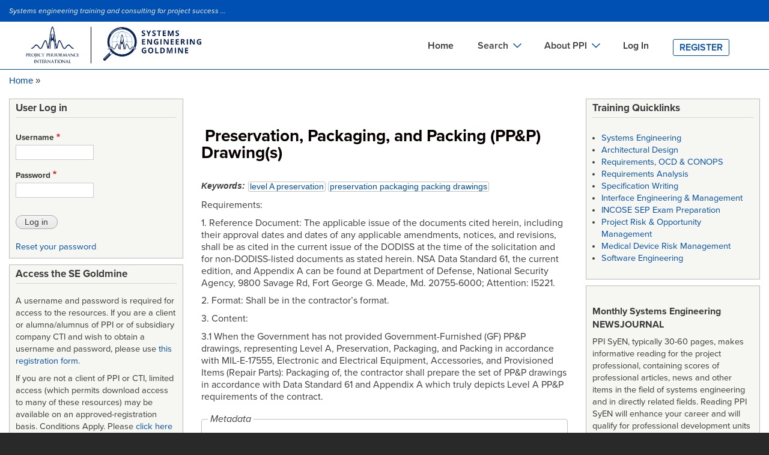

--- FILE ---
content_type: text/html; charset=UTF-8
request_url: https://segoldmine.ppi-int.com/node/68390
body_size: 14055
content:
<!DOCTYPE html>
<html lang="en" dir="ltr" prefix="content: http://purl.org/rss/1.0/modules/content/  dc: http://purl.org/dc/terms/  foaf: http://xmlns.com/foaf/0.1/  og: http://ogp.me/ns#  rdfs: http://www.w3.org/2000/01/rdf-schema#  schema: http://schema.org/  sioc: http://rdfs.org/sioc/ns#  sioct: http://rdfs.org/sioc/types#  skos: http://www.w3.org/2004/02/skos/core#  xsd: http://www.w3.org/2001/XMLSchema# ">
  <head>
    <meta charset="utf-8" />
<script async src="https://www.googletagmanager.com/gtag/js?id=G-84XXFYJBCS"></script>
<script>window.dataLayer = window.dataLayer || [];function gtag(){dataLayer.push(arguments)};gtag("js", new Date());gtag("set", "developer_id.dMDhkMT", true);gtag("config", "G-84XXFYJBCS", {"groups":"default","page_placeholder":"PLACEHOLDER_page_location","allow_ad_personalization_signals":false});</script>
<link rel="canonical" href="https://segoldmine.ppi-int.com/node/68390" />
<meta name="description" content="Requirements:
1. Reference Document: The applicable issue of the documents cited herein, including their approval dates and dates of any applicable amendments, notices, and revisions, shall be as cited in the current issue of the DODISS at the time of the solicitation and for non-DODISS-listed documents as stated herein. NSA Data Standard 61, the current edition, and Appendix A can be found at Department of Defense, National Security Agency, 9800 Savage Rd, Fort George G. Meade, Md. 20755-6000; Attention: I5221.
2. Format: Shall be in the contractor’s format." />
<meta name="Generator" content="Drupal 8 (https://www.drupal.org)" />
<meta name="MobileOptimized" content="width" />
<meta name="HandheldFriendly" content="true" />
<meta name="viewport" content="width=device-width, initial-scale=1.0" />
<link rel="revision" href="https://segoldmine.ppi-int.com/node/68390" />

    <title>Preservation, Packaging, and Packing (PP&amp;P) Drawing(s) | SE Goldmine</title>
    <link rel="stylesheet" media="all" href="/sites/default/files/css/css_Rdt67mMnVGcm0yBZfEY25-xflSkYJQds4EcbRF6UdSQ.css" />
<link rel="stylesheet" media="all" href="/sites/default/files/css/css_fVUKxEA-SqC0nJEeUZHqGJ_VoHmDPzNhb7zEIP15iGU.css" />
<link rel="stylesheet" media="print" href="/sites/default/files/css/css_Z5jMg7P_bjcW9iUzujI7oaechMyxQTUqZhHJ_aYSq04.css" />
<link rel="stylesheet" media="all" href="/sites/default/files/css/css_zLlVDZa_-eas6NvzN6QAfRV_9R0yc8Jks5S1k8YIcoU.css" />
<link rel="stylesheet" media="all" href="https://cdn.jsdelivr.net/npm/@fortawesome/fontawesome-free@5.15.4/css/fontawesome.min.css" />

    
<!--[if lte IE 8]>
<script src="/sites/default/files/js/js_VtafjXmRvoUgAzqzYTA3Wrjkx9wcWhjP0G4ZnnqRamA.js"></script>
<![endif]-->
<script src="/core/assets/vendor/modernizr/modernizr.min.js?v=3.3.1"></script>

    <!-- Google Tag Manager -->
    <script>(function(w,d,s,l,i){w[l]=w[l]||[];w[l].push({'gtm.start':
    new Date().getTime(),event:'gtm.js'});var f=d.getElementsByTagName(s)[0],
    j=d.createElement(s),dl=l!='dataLayer'?'&l='+l:'';j.async=true;j.src=
    'https://www.googletagmanager.com/gtm.js?id='+i+dl;f.parentNode.insertBefore(j,f);
    })(window,document,'script','dataLayer','GTM-TFZ6JKCC');</script>
    <!-- End Google Tag Manager -->
  </head>
  <body class="layout-two-sidebars node-68390 path-node page-node-type-document" >
        <a href="#main-content" class="visually-hidden focusable skip-link">
      Skip to main content
    </a>
    <!-- Google Tag Manager (noscript) -->
    <noscript><iframe src="https://www.googletagmanager.com/ns.html?id=GTM-TFZ6JKCC"
    height="0" width="0" style="display:none;visibility:hidden"></iframe></noscript>
    <!-- End Google Tag Manager (noscript) -->
    
      <div class="dialog-off-canvas-main-canvas" data-off-canvas-main-canvas>
    <div id="page-wrapper">
	<div id="page">
		<header id="header" class="desktopView header" role="banner" aria-label="Site header">
			<div class="section clearfix">
				<div
					class="logo">
										  <div class="clearfix region region-header">
    <div id="block-siteslogan" class="block block-block-content block-block-contentddc8db09-4ce8-45c2-ba65-179ed67e31fc">
  
      <h2>Site Slogan</h2>
    
      <div class="content">
      
            <div class="clearfix text-formatted field field--name-body field--type-text-with-summary field--label-hidden field__item"><p><em>Systems engineering training and consulting for project success ...</em></p>
</div>
      
    </div>
  </div>

  </div>

					  <div class="region region-primary-menu">
    <div id="block-ppibartik-branding" class="clearfix site-branding block block-system block-system-branding-block">
  
    
        <a href="/" title="Home" rel="home" class="site-branding__logo">
      <img src="/themes/custom/ppibartik/logo.png" alt="Home" />
    </a>
    </div>
<div id="block-mainnavigation" class="block block-superfish block-superfishmain">
  
    
      <div class="content">
      
<ul id="superfish-main" class="menu sf-menu sf-main sf-horizontal sf-style-none">
  
<li id="main-standardfront-page" class="sf-depth-1 sf-no-children"><a href="/" class="sf-depth-1">Home</a></li><li id="main-menu-link-contentf1736b73-9082-4091-9480-e776ff9ddff5" class="sf-depth-1 menuparent"><span class="sf-depth-1 menuparent nolink">Search</span><ul><li id="main-menu-link-contentdd0eb553-d1a0-46c5-b16c-37100d601241" class="sf-depth-2 sf-no-children"><a href="/view/type/document/table" title="Search the names and identifiers of downloadable, mainly systems engineering-related documents including standards. Also includes records for key systems engineering documents such as some standards and handbooks that cannot be provided for download." class="sf-depth-2">Documents Search</a></li><li id="main-menu-link-contentd1b85de0-84f8-4f1a-be98-c51a4e2c2f48" class="sf-depth-2 sf-no-children"><a href="/view/type/defined_term?o_title=contains" class="sf-depth-2" title="Search a library of thousands of defined terms in the field of systems engineering and in related fields.">Definitions Search</a></li><li id="main-menu-link-contentcdb0d102-f400-4efc-85fa-e8ad34afc330" class="sf-depth-2 sf-no-children"><a href="/view/type/standard" title="Search the names and identifiers of downloadable acquisition, project management and systems engineering standards. Also includes records for key systems engineering standards and methods that cannot be provided for download." class="sf-depth-2">Standards Search</a></li><li id="main-menu-link-contentebd9a807-69bd-419d-b200-2655051d1be8" class="sf-depth-2 sf-no-children"><a href="/set_sso" class="sf-depth-2" target="_blank" title="Search in a separate window the Systems Engineering Tools Database (SETDB) for software tools and cloud services supporting systems engineering. The SETDB is an extensive database developed and operated jointly by INCOSE and PPI.">Tools Search</a></li><li id="main-menu-link-content8c34e5fb-b428-49b3-97c2-1f829aa91e82" class="sf-depth-2 sf-no-children"><a href="/view/type/organisation" title="Search for publishing or authoring organizations in metadata associated with many GB of mainly downloadable systems engineering-related documents." class="sf-depth-2">Organizations Search</a></li></ul></li><li id="main-menu-link-contenta79a6381-3ad8-42bd-b1a1-3d71ec15e053" class="sf-depth-1 menuparent"><span class="sf-depth-1 menuparent nolink">About PPI</span><ul><li id="main-menu-link-content0fa95cc1-993d-4b10-9e4f-7418de59e38b" class="sf-depth-2 sf-no-children"><a href="https://www.ppi-int.com/about-ppi/" class="sf-depth-2 sf-external" target="_blank" rel="noopener">About PPI</a></li><li id="main-menu-link-contentf4f14baa-5562-46b4-8dae-3b2fef727732" class="sf-depth-2 sf-no-children"><a href="https://www.ppi-int.com/training/" class="sf-depth-2 sf-external" target="_blank" rel="noopener">On-site Training</a></li><li id="main-menu-link-content704b6b0c-160f-48ee-93c1-02a44b189c04" class="sf-depth-2 sf-no-children"><a href="https://www.ppi-int.com/contact-us/" class="sf-depth-2 sf-external" target="_blank" rel="noopener">Contact PPI</a></li><li id="main-menu-link-contentccc977df-e225-4dd0-8bfb-15abb38d1957" class="sf-depth-2 sf-no-children"><a href="https://www.ppi-int.com/" class="sf-depth-2 sf-external" target="_blank" rel="noopener">PPI HOME</a></li><li id="main-menu-link-content4fb7a5c1-3018-4580-93eb-9ba9a5a6d46b" class="sf-depth-2 sf-no-children"><a href="https://www.ppi-int.com/ppi-academy/" class="sf-depth-2 sf-external" target="_blank" rel="noopener">PPI Academy</a></li></ul></li><li id="main-menu-link-content411a8473-db59-46b6-998f-e0b3dbdca040" class="sf-depth-1 sf-no-children"><a href="/user/login" class="sf-depth-1" title="Registered users may login to access file attachments and the engineering glossaries">Log In</a></li><li id="main-menu-link-content5e2a898f-9ada-4098-8ee9-6738f65900c0" class="sf-depth-1 sf-no-children"><a href="/register" title="Register for access to the Project Performance International engineering goldmines" class="sf-depth-1">Register</a></li>
</ul>

    </div>
  </div>
<div id="block-mainnavigationmobile" class="block block-superfish block-superfishmain-navigation-mobile">
  
    
      <div class="content">
      
<ul id="superfish-main-navigation-mobile" class="menu sf-menu sf-main-navigation-mobile sf-horizontal sf-style-none">
  
<li id="main-navigation-mobile-menu-link-content0b48522a-0a94-4a97-aa32-c4626ed534ab" class="sf-depth-1 sf-no-children"><a href="/user/login" class="sf-depth-1">Log In</a></li><li id="main-navigation-mobile-menu-link-content22cde609-2dcd-4eff-821b-bd03e55e515c" class="sf-depth-1 sf-no-children"><a href="/register" class="sf-depth-1">Register</a></li>
</ul>

    </div>
  </div>
<div id="block-mainnavigationmobilebottom" class="block block-superfish block-superfishmain-navigation-mobile-bottom">
  
    
      <div class="content">
      
<ul id="superfish-main-navigation-mobile-bottom" class="menu sf-menu sf-main-navigation-mobile-bottom sf-horizontal sf-style-none">
  
<li id="main-navigation-mobile-bottom-menu-link-contentaa56d6c2-1e8e-4225-91cc-a1f9d345c775" class="sf-depth-1 sf-no-children"><a href="/" class="sf-depth-1">Home</a></li><li id="main-navigation-mobile-bottom-menu-link-contente7101619-a1ee-4b6a-9e43-3c3955993959" class="sf-depth-1 sf-no-children"><a href="/view/type/document/table" class="sf-depth-1">Documents Search</a></li><li id="main-navigation-mobile-bottom-menu-link-content66369342-7c57-4cfb-9c5e-76a5ea8fedd5" class="sf-depth-1 sf-no-children"><a href="/view/type/standard" class="sf-depth-1">Standards Search</a></li><li id="main-navigation-mobile-bottom-menu-link-content2d573518-607f-4015-a2ac-b00c265547f3" class="sf-depth-1 sf-no-children"><a href="/view/type/defined_term?o_title=contains" class="sf-depth-1">Definitions Search</a></li><li id="main-navigation-mobile-bottom-menu-link-content8328ab83-3d1e-4ced-aa08-5026110a7394" class="sf-depth-1 sf-no-children"><a href="https://www.systemsengineeringtools.com" class="sf-depth-1 sf-external" target="_blank" rel="noopener">Tools Search</a></li><li id="main-navigation-mobile-bottom-menu-link-content2a7f94e7-54d7-467b-9f9d-27bc89beef87" class="sf-depth-1 sf-no-children"><a href="/view/type/organisation" class="sf-depth-1">Organizations Search</a></li><li id="main-navigation-mobile-bottom-menu-link-contentec26cae2-ee2b-4711-bcf0-4f17d75b2197" class="sf-depth-1 sf-no-children"><a href="https://www.ppi-int.com/about-ppi/" class="sf-depth-1 sf-external" target="_blank" rel="noopener">About PPI</a></li><li id="main-navigation-mobile-bottom-menu-link-contentbbeea10f-febc-48df-9de5-be8ce8d0816d" class="sf-depth-1 sf-no-children"><a href="https://www.ppi-int.com/training/" class="sf-depth-1 sf-external" target="_blank" rel="noopener">On-site Training</a></li><li id="main-navigation-mobile-bottom-menu-link-content6c1e11e1-684d-4bbc-8db6-479cc7ebb4fe" class="sf-depth-1 sf-no-children"><a href="https://www.ppi-int.com/contact-us/" class="sf-depth-1 sf-external" target="_blank" rel="noopener">Contact PPI</a></li><li id="main-navigation-mobile-bottom-menu-link-content13f3113d-811f-4192-a0a3-f71da446c2eb" class="sf-depth-1 sf-no-children"><a href="https://www.ppi-int.com/" class="sf-depth-1 sf-external" target="_blank" rel="noopener">PPI HOME</a></li><li id="main-navigation-mobile-bottom-menu-link-content4f2a45c2-f1d6-4b8b-ac54-3a2a793c3088" class="sf-depth-1 sf-no-children"><a href="https://www.ppi-int.com/ppi-academy/" class="sf-depth-1 sf-external" target="_blank" rel="noopener">PPI Academy</a></li>
</ul>

    </div>
  </div>

  </div>


													</div>
			</div>
		</header>

		<header id="header" class=" mobileView header" role="banner" aria-label="Site header">
			<div class="section clearfix">
				<div>
					<div>
						<div class="system-product-sectin">
							<div class="layout-container">
								
																<span class="header-small-text">
									Systems engineering training and consulting for project success ...
								</span>
								<a href="user/login">Login</a>|<a href="/user/register">Register</a>
															</div>
							</div>
						</div>
						<div class="header-content">
							<div class="layout-container header-content-wrapper">
							<div class="header-logo">
							<img src="/themes/custom/ppibartik/logo.png" alt="Home" style="width:50%">
						</div>
								<div class="header-menu-wrap">
									<div>
										<span class="fa fa-bars" id="nav-toggle"></span>
									</div>
									<div class="header-menu mobile-header-menu">
										<div class="cross">
											<span class="nav-close">✕</span>
										</div>
										
																				  <div class="region region-primary-menu">
    <div id="block-ppibartik-branding" class="clearfix site-branding block block-system block-system-branding-block">
  
    
        <a href="/" title="Home" rel="home" class="site-branding__logo">
      <img src="/themes/custom/ppibartik/logo.png" alt="Home" />
    </a>
    </div>
<div id="block-mainnavigation" class="block block-superfish block-superfishmain">
  
    
      <div class="content">
      
<ul id="superfish-main" class="menu sf-menu sf-main sf-horizontal sf-style-none">
  
<li id="main-standardfront-page" class="sf-depth-1 sf-no-children"><a href="/" class="sf-depth-1">Home</a></li><li id="main-menu-link-contentf1736b73-9082-4091-9480-e776ff9ddff5" class="sf-depth-1 menuparent"><span class="sf-depth-1 menuparent nolink">Search</span><ul><li id="main-menu-link-contentdd0eb553-d1a0-46c5-b16c-37100d601241" class="sf-depth-2 sf-no-children"><a href="/view/type/document/table" title="Search the names and identifiers of downloadable, mainly systems engineering-related documents including standards. Also includes records for key systems engineering documents such as some standards and handbooks that cannot be provided for download." class="sf-depth-2">Documents Search</a></li><li id="main-menu-link-contentd1b85de0-84f8-4f1a-be98-c51a4e2c2f48" class="sf-depth-2 sf-no-children"><a href="/view/type/defined_term?o_title=contains" class="sf-depth-2" title="Search a library of thousands of defined terms in the field of systems engineering and in related fields.">Definitions Search</a></li><li id="main-menu-link-contentcdb0d102-f400-4efc-85fa-e8ad34afc330" class="sf-depth-2 sf-no-children"><a href="/view/type/standard" title="Search the names and identifiers of downloadable acquisition, project management and systems engineering standards. Also includes records for key systems engineering standards and methods that cannot be provided for download." class="sf-depth-2">Standards Search</a></li><li id="main-menu-link-contentebd9a807-69bd-419d-b200-2655051d1be8" class="sf-depth-2 sf-no-children"><a href="/set_sso" class="sf-depth-2" target="_blank" title="Search in a separate window the Systems Engineering Tools Database (SETDB) for software tools and cloud services supporting systems engineering. The SETDB is an extensive database developed and operated jointly by INCOSE and PPI.">Tools Search</a></li><li id="main-menu-link-content8c34e5fb-b428-49b3-97c2-1f829aa91e82" class="sf-depth-2 sf-no-children"><a href="/view/type/organisation" title="Search for publishing or authoring organizations in metadata associated with many GB of mainly downloadable systems engineering-related documents." class="sf-depth-2">Organizations Search</a></li></ul></li><li id="main-menu-link-contenta79a6381-3ad8-42bd-b1a1-3d71ec15e053" class="sf-depth-1 menuparent"><span class="sf-depth-1 menuparent nolink">About PPI</span><ul><li id="main-menu-link-content0fa95cc1-993d-4b10-9e4f-7418de59e38b" class="sf-depth-2 sf-no-children"><a href="https://www.ppi-int.com/about-ppi/" class="sf-depth-2 sf-external" target="_blank" rel="noopener">About PPI</a></li><li id="main-menu-link-contentf4f14baa-5562-46b4-8dae-3b2fef727732" class="sf-depth-2 sf-no-children"><a href="https://www.ppi-int.com/training/" class="sf-depth-2 sf-external" target="_blank" rel="noopener">On-site Training</a></li><li id="main-menu-link-content704b6b0c-160f-48ee-93c1-02a44b189c04" class="sf-depth-2 sf-no-children"><a href="https://www.ppi-int.com/contact-us/" class="sf-depth-2 sf-external" target="_blank" rel="noopener">Contact PPI</a></li><li id="main-menu-link-contentccc977df-e225-4dd0-8bfb-15abb38d1957" class="sf-depth-2 sf-no-children"><a href="https://www.ppi-int.com/" class="sf-depth-2 sf-external" target="_blank" rel="noopener">PPI HOME</a></li><li id="main-menu-link-content4fb7a5c1-3018-4580-93eb-9ba9a5a6d46b" class="sf-depth-2 sf-no-children"><a href="https://www.ppi-int.com/ppi-academy/" class="sf-depth-2 sf-external" target="_blank" rel="noopener">PPI Academy</a></li></ul></li><li id="main-menu-link-content411a8473-db59-46b6-998f-e0b3dbdca040" class="sf-depth-1 sf-no-children"><a href="/user/login" class="sf-depth-1" title="Registered users may login to access file attachments and the engineering glossaries">Log In</a></li><li id="main-menu-link-content5e2a898f-9ada-4098-8ee9-6738f65900c0" class="sf-depth-1 sf-no-children"><a href="/register" title="Register for access to the Project Performance International engineering goldmines" class="sf-depth-1">Register</a></li>
</ul>

    </div>
  </div>
<div id="block-mainnavigationmobile" class="block block-superfish block-superfishmain-navigation-mobile">
  
    
      <div class="content">
      
<ul id="superfish-main-navigation-mobile" class="menu sf-menu sf-main-navigation-mobile sf-horizontal sf-style-none">
  
<li id="main-navigation-mobile-menu-link-content0b48522a-0a94-4a97-aa32-c4626ed534ab" class="sf-depth-1 sf-no-children"><a href="/user/login" class="sf-depth-1">Log In</a></li><li id="main-navigation-mobile-menu-link-content22cde609-2dcd-4eff-821b-bd03e55e515c" class="sf-depth-1 sf-no-children"><a href="/register" class="sf-depth-1">Register</a></li>
</ul>

    </div>
  </div>
<div id="block-mainnavigationmobilebottom" class="block block-superfish block-superfishmain-navigation-mobile-bottom">
  
    
      <div class="content">
      
<ul id="superfish-main-navigation-mobile-bottom" class="menu sf-menu sf-main-navigation-mobile-bottom sf-horizontal sf-style-none">
  
<li id="main-navigation-mobile-bottom-menu-link-contentaa56d6c2-1e8e-4225-91cc-a1f9d345c775" class="sf-depth-1 sf-no-children"><a href="/" class="sf-depth-1">Home</a></li><li id="main-navigation-mobile-bottom-menu-link-contente7101619-a1ee-4b6a-9e43-3c3955993959" class="sf-depth-1 sf-no-children"><a href="/view/type/document/table" class="sf-depth-1">Documents Search</a></li><li id="main-navigation-mobile-bottom-menu-link-content66369342-7c57-4cfb-9c5e-76a5ea8fedd5" class="sf-depth-1 sf-no-children"><a href="/view/type/standard" class="sf-depth-1">Standards Search</a></li><li id="main-navigation-mobile-bottom-menu-link-content2d573518-607f-4015-a2ac-b00c265547f3" class="sf-depth-1 sf-no-children"><a href="/view/type/defined_term?o_title=contains" class="sf-depth-1">Definitions Search</a></li><li id="main-navigation-mobile-bottom-menu-link-content8328ab83-3d1e-4ced-aa08-5026110a7394" class="sf-depth-1 sf-no-children"><a href="https://www.systemsengineeringtools.com" class="sf-depth-1 sf-external" target="_blank" rel="noopener">Tools Search</a></li><li id="main-navigation-mobile-bottom-menu-link-content2a7f94e7-54d7-467b-9f9d-27bc89beef87" class="sf-depth-1 sf-no-children"><a href="/view/type/organisation" class="sf-depth-1">Organizations Search</a></li><li id="main-navigation-mobile-bottom-menu-link-contentec26cae2-ee2b-4711-bcf0-4f17d75b2197" class="sf-depth-1 sf-no-children"><a href="https://www.ppi-int.com/about-ppi/" class="sf-depth-1 sf-external" target="_blank" rel="noopener">About PPI</a></li><li id="main-navigation-mobile-bottom-menu-link-contentbbeea10f-febc-48df-9de5-be8ce8d0816d" class="sf-depth-1 sf-no-children"><a href="https://www.ppi-int.com/training/" class="sf-depth-1 sf-external" target="_blank" rel="noopener">On-site Training</a></li><li id="main-navigation-mobile-bottom-menu-link-content6c1e11e1-684d-4bbc-8db6-479cc7ebb4fe" class="sf-depth-1 sf-no-children"><a href="https://www.ppi-int.com/contact-us/" class="sf-depth-1 sf-external" target="_blank" rel="noopener">Contact PPI</a></li><li id="main-navigation-mobile-bottom-menu-link-content13f3113d-811f-4192-a0a3-f71da446c2eb" class="sf-depth-1 sf-no-children"><a href="https://www.ppi-int.com/" class="sf-depth-1 sf-external" target="_blank" rel="noopener">PPI HOME</a></li><li id="main-navigation-mobile-bottom-menu-link-content4f2a45c2-f1d6-4b8b-ac54-3a2a793c3088" class="sf-depth-1 sf-no-children"><a href="https://www.ppi-int.com/ppi-academy/" class="sf-depth-1 sf-external" target="_blank" rel="noopener">PPI Academy</a></li>
</ul>

    </div>
  </div>

  </div>

									</div>
								</div>
							</div>
						</div>

						
																</div>
				</div>
			</header>


							<div class="highlighted">
					<aside class="layout-container section clearfix" role="complementary">
						  <div class="region region-highlighted">
    <div data-drupal-messages-fallback class="hidden"></div>

  </div>

					</aside>
				</div>
									<div id="main-wrapper" class="layout-main-wrapper layout-container clearfix">
				<div id="main" class="layout-main clearfix">
					  <div class="region region-breadcrumb">
    <div id="block-ppibartik-breadcrumbs" class="block block-system block-system-breadcrumb-block">
  
    
      <div class="content">
        <nav class="breadcrumb" role="navigation" aria-labelledby="system-breadcrumb">
    <h2 id="system-breadcrumb" class="visually-hidden">Breadcrumb</h2>
    <ol>
          <li>
                  <a href="/">Home</a>
              </li>
          <li>
                  <a href="/node">Node</a>
              </li>
        </ol>
  </nav>

    </div>
  </div>

  </div>

					<main id="content" class="column main-content" role="main">
						<section class="section">
							<a id="main-content" tabindex="-1"></a>
							  <div class="region region-content">
    <div class="views-element-container block block-views block-views-blockflag-banner-scan-block-1" id="block-views-block-flag-banner-scan-block-1">
  
    
      <div class="content">
      <div><div class="view view-flag-banner-scan view-id-flag_banner_scan view-display-id-block_1 js-view-dom-id-413891d9dc0036e28f6e36d52f417260440f695266d00cedf733c8829ceafa24">
  
    
	        
        </div>
</div>

    </div>
  </div>
<div class="views-element-container block block-views block-views-blockflag-banner-ocr-block-1" id="block-views-block-flag-banner-ocr-block-1">
  
    
      <div class="content">
      <div><div class="view view-flag-banner-ocr view-id-flag_banner_ocr view-display-id-block_1 js-view-dom-id-36d7acd42b0110c8ab584e97fe2698ee2a7c3609f71b06aecd800b52f9e4d02f">
  
    
	        
        </div>
</div>

    </div>
  </div>
<div id="block-ppibartik-page-title" class="block block-core block-page-title-block">
  
    
      <div class="content">
      

  <h1 class="title page-title"><span class="field field--name-title field--type-string field--label-hidden">Preservation, Packaging, and Packing (PP&amp;P) Drawing(s)</span>
</h1>


    </div>
  </div>
<div id="block-ppibartik-content" class="block block-system block-system-main-block">
  
    
      <div class="content">
      

<article data-history-node-id="68390" role="article" about="/node/68390" class="node node--type-document node--view-mode-full clearfix">
    <header>
        
                
            </header>
    <div class="node__content clearfix">
        
  <span class="field field--name-field-term-keywords field--type-entity-reference field--label-inline">
    <span class="field__label">Keywords</span>
          <span class="field__items">
              <span class="field__item"><a href="/taxonomy/term/2827" hreflang="en">level A preservation</a></span>
          <span class="field__item"><a href="/taxonomy/term/2826" hreflang="en">preservation packaging packing drawings</a></span>
              </span>
      </span>

            <div class="clearfix text-formatted field field--name-body field--type-text-with-summary field--label-hidden field__item"><p>Requirements:</p>
<p>1. Reference Document: The applicable issue of the documents cited herein, including their approval dates and dates of any applicable amendments, notices, and revisions, shall be as cited in the current issue of the DODISS at the time of the solicitation and for non-DODISS-listed documents as stated herein. NSA Data Standard 61, the current edition, and Appendix A can be found at Department of Defense, National Security Agency, 9800 Savage Rd, Fort George G. Meade, Md. 20755-6000; Attention: I5221.</p>
<p>2. Format: Shall be in the contractor’s format.</p>
<p>3. Content:</p>
<p>3.1 When the Government has not provided Government-Furnished (GF) PP&amp;P<br />
drawings, representing Level A, Preservation, Packaging, and Packing in accordance with MIL-E-17555, Electronic and Electrical Equipment, Accessories, and Provisioned Items (Repair Parts): Packaging of, the contractor shall prepare the set of PP&amp;P drawings in accordance with Data Standard 61 and Appendix A which truly depicts Level A PP&amp;P requirements of the contract.</p>
</div>
      <fieldset class="js-form-item form-item js-form-wrapper form-wrapper">
      <legend>
    <span class="fieldset-legend">Metadata</span>
  </legend>
  <div class="fieldset-wrapper">
            
  <div class="field field--name-field-document-number field--type-string-long field--label-inline clearfix">
    <div class="field__label">Document identifier</div>
              <div class="field__item">DI-DRPR-81718</div>
          </div>

  <div class="field field--name-field-computed-date-published field--type-computed-string field--label-inline clearfix">
    <div class="field__label">Date published</div>
              <div class="field__item">2006-11-29</div>
          </div>

  <div class="field field--name-field-attachment-language field--type-list-string field--label-inline clearfix">
    <div class="field__label">Language</div>
              <div class="field__item">English</div>
          </div>

  <div class="field field--name-field-document-type field--type-list-string field--label-inline clearfix">
    <div class="field__label">Document type</div>
              <div class="field__item">Data Item Description (DID)</div>
          </div>

  <div class="field field--name-field-pages field--type-integer field--label-inline clearfix">
    <div class="field__label">Pages</div>
              <div class="field__item">2</div>
          </div>

          </div>
</fieldset>
<details class="js-form-wrapper form-wrapper" open="open">    <summary role="button" aria-expanded="true" aria-pressed="true">Defines standard</summary><div class="details-wrapper">
    <div class="views-element-container"></div>
</div>
</details>
<details class="js-form-wrapper form-wrapper" open="open">    <summary role="button" aria-expanded="true" aria-pressed="true">Replaced/Superseded by document(s)</summary><div class="details-wrapper">
    <div class="views-element-container"></div>
</div>
</details>
<details class="js-form-wrapper form-wrapper" open="open">    <summary role="button" aria-expanded="true" aria-pressed="true">Cancelled by</summary><div class="details-wrapper">
    <div class="views-element-container"></div>
</div>
</details>
<details class="js-form-wrapper form-wrapper" open="open">    <summary role="button" aria-expanded="true" aria-pressed="true">Amended by</summary><div class="details-wrapper">
    <div class="views-element-container"></div>
</div>
</details>
<div class="views-element-container"><div class="view view-eva view-files-in-document view-id-files_in_document view-display-id-entity_view_1 js-view-dom-id-03b663fb792dd08bdccdce689aa763dc807af1ad87444ca385881a130768d3b5">
  
    

  
  

  <table class="views-table views-view-table cols-6">
        <thead>
      <tr>
                                                  <th id="view-filename-table-column" class="views-field views-field-filename" scope="col">File</th>
                                                  <th id="view-filemime-table-column" class="views-field views-field-filemime" scope="col">MIME type</th>
                                                  <th class="views-field views-field-filemime-1" scope="col"></th>
                                                  <th id="view-filesize-table-column" class="views-field views-field-filesize" scope="col">Size (KB)</th>
                                                  <th id="view-langcode-table-column" class="views-field views-field-langcode" scope="col">Language</th>
                                                  <th id="view-uri-table-column" class="views-field views-field-uri" scope="col">Download</th>
              </tr>
    </thead>
    <tbody>
          <tr>
                                                                                        <td headers="view-filename-table-column" class="views-field views-field-filename"><a href="https://segoldmine.ppi-int.com/system/files/document/68390/DID-%20Preservation%2C%20Packaging%2C%20and%20Packing%20%28PP%26amp%3BP%29%20Drawing%28s%29.PDF" target="_blank" rel="noopener">DID- Preservation, Packaging, and Packing (PP&amp;amp;P) Drawing(s).PDF</a>          </td>
                                                                                        <td headers="view-filemime-table-column" class="views-field views-field-filemime">application/pdf          </td>
                                                                                        <td class="views-field views-field-filemime-1"><span class="icon-fa-mime-application-pdf">&nbsp;</span>          </td>
                                                                                        <td headers="view-filesize-table-column" class="views-field views-field-filesize">225.21 KB          </td>
                                                                                        <td headers="view-langcode-table-column" class="views-field views-field-langcode">English          </td>
                                                                                        <td headers="view-uri-table-column" class="views-field views-field-uri"><a href="https://segoldmine.ppi-int.com/system/files/document/68390/DID-%20Preservation%2C%20Packaging%2C%20and%20Packing%20%28PP%26amp%3BP%29%20Drawing%28s%29.PDF" target="_blank" rel="noopener"><span class="download-text">DOWNLOAD!</span></a>          </td>
              </tr>
      </tbody>
</table>

  
  

  
  

  
  </div>
</div>
<fieldset class="js-form-item form-item js-form-wrapper form-wrapper">
      <legend>
    <span class="fieldset-legend">File attachments</span>
  </legend>
  <div class="fieldset-wrapper">
            <div class="views-element-container"></div>

          </div>
</fieldset>
<details class="js-form-wrapper form-wrapper">    <summary role="button" aria-expanded="false" aria-pressed="false">Provides definitions</summary><div class="details-wrapper">
    <div class="views-element-container"></div>
</div>
</details>
<details class="clearfix js-form-wrapper form-wrapper" open="open">    <summary role="button" aria-expanded="true" aria-pressed="true">Cover images</summary><div class="details-wrapper">
    
      <div class="field field--name-field-img-cover field--type-image field--label-hidden field__items">
              <div class="field__item">
<a href="https://segoldmine.ppi-int.com/sites/default/files/cover_image/68390/preservation%20packaging%20packing.PNG" aria-controls="colorbox" aria-label="{&quot;alt&quot;:&quot;&quot;}" role="button"  title="Preservation, Packaging, and Packing (PP&amp;P) Drawing(s)" data-colorbox-gallery="gallery-document-68390-MA9lf1-OURg" class="colorbox" data-cbox-img-attrs="{&quot;alt&quot;:&quot;&quot;}"><img src="/sites/default/files/styles/large/public/cover_image/68390/preservation%20packaging%20packing.PNG?itok=34reqSk3" width="381" height="480" typeof="foaf:Image" class="image-style-large" />

</a>
</div>
          </div>
  </div>
</details>
<details class="js-form-wrapper form-wrapper" open="open">    <summary role="button" aria-expanded="true" aria-pressed="true">Introduction</summary><div class="details-wrapper">
    
            <div class="clearfix text-formatted field field--name-field-introduction field--type-text-long field--label-hidden field__item"><p>Use/Relationship:</p>
<p>To document in descriptive detail Level ‘A’ preservation, packaging, and packing employed by the contractor in providing protection in the handling, storage, and shipment of Government equipment.</p>
<p>This Data Item Description (DID) contains the format, content, and intended use information for the data product resulting from the work task described by MIL-E-17555(2), Electronic and Electrical Equipment, Accessories, and Provisioned Items (Repair Parts), entire content, and NSA Data Standard 61, and Appendix A.</p>
</div>
      </div>
</details>
<details class="js-form-wrapper form-wrapper" open="open">    <summary role="button" aria-expanded="true" aria-pressed="true">Organisation(s)</summary><div class="details-wrapper">
    
      <div class="field field--name-field-organisation-ref field--type-entity-reference field--label-hidden field__items">
              <div class="field__item"><a href="/node/44229" hreflang="en">U.S. Department of Defense (DoD)</a></div>
          </div>
  </div>
</details>
<details class="js-form-wrapper form-wrapper">    <summary role="button" aria-expanded="false" aria-pressed="false">Related documents (backlinks)</summary><div class="details-wrapper">
    <div class="views-element-container"></div>
</div>
</details>
<details class="js-form-wrapper form-wrapper" open="open">    <summary role="button" aria-expanded="true" aria-pressed="true">Visit also</summary><div class="details-wrapper">
    <div class="views-element-container"></div>
</div>
</details>
<details class="ppi-staff js-form-wrapper form-wrapper">    <summary role="button" aria-expanded="false" aria-pressed="false">Flags</summary><div class="details-wrapper">
    </div>
</details>

    </div>
</article>

    </div>
  </div>

  </div>

						</section>
					</main>
											<div id="sidebar-first" class="column sidebar">
							<aside class="section" role="complementary">
								  <div class="region region-sidebar-first">
    <div id="block-userlogin" role="form" class="block block-user block-user-login-block">
  
      <h2>User Log in</h2>
    
      <div class="content">
      <form class="user-login-form" data-drupal-selector="user-login-form" action="/node/68390?destination=/node/68390" method="post" id="user-login-form" accept-charset="UTF-8">
  <div class="js-form-item form-item js-form-type-textfield form-type-textfield js-form-item-name form-item-name">
      <label for="edit-name" class="js-form-required form-required">Username</label>
        <input autocorrect="none" autocapitalize="none" spellcheck="false" data-drupal-selector="edit-name" type="text" id="edit-name" name="name" value="" size="15" maxlength="60" class="form-text required" required="required" aria-required="true" />

        </div>
<div class="js-form-item form-item js-form-type-password form-type-password js-form-item-pass form-item-pass">
      <label for="edit-pass" class="js-form-required form-required">Password</label>
        <input data-drupal-selector="edit-pass" type="password" id="edit-pass" name="pass" size="15" maxlength="128" class="form-text required" required="required" aria-required="true" />

        </div>
<input autocomplete="off" data-drupal-selector="form-0tbvmyjt4w9cgrfmkzt6aqhp-qxpxppqfhc-yt389fu" type="hidden" name="form_build_id" value="form-0tbVMyJt4W9CgRFMkZT6AQhP-QxPxPPQfhC_yT389FU" />
<input data-drupal-selector="edit-user-login-form" type="hidden" name="form_id" value="user_login_form" />
<div data-drupal-selector="edit-actions" class="form-actions js-form-wrapper form-wrapper" id="edit-actions"><input data-drupal-selector="edit-submit" type="submit" id="edit-submit" name="op" value="Log in" class="button js-form-submit form-submit" />
</div>

</form>
<div class="item-list"><ul><li><a href="/user/password" title="Send password reset instructions via email." class="request-password-link">Reset your password</a></li></ul></div>
    </div>
  </div>
<div id="block-ppibartik-block-1" class="block block-block-content block-block-contentf57a33f9-4a0c-4061-89c0-2673e977662c">
  
      <h2>Access the SE Goldmine</h2>
    
      <div class="content">
      
            <div class="clearfix text-formatted field field--name-body field--type-text-with-summary field--label-hidden field__item"><p>A username and password is required for access to the resources. If you are a client or alumna/alumnus of PPI or of subsidiary company CTI and wish to obtain a username and password, please use <a href="https://www.ppi-int.com/se-goldmine/" target="_blank" rel="nofollow">this registration form</a>.</p>
<p>If you are not a client of PPI or CTI, limited access (which permits download access to many of these resources) may be available on an approved-registration basis. Conditions Apply. Please <a href="https://www.ppi-int.com/se-goldmine/" target="_blank" rel="nofollow">click here</a> to complete a <a href="https://www.ppi-int.com/se-goldmine/" target="_blank" rel="nofollow">registration request form</a>.</p>
<p>Most access requests are approved. Log in details will be provided by email. We apologise for being unable to respond to access requests that are declined.</p>
</div>
      
    </div>
  </div>

<nav role="navigation" aria-labelledby="block-ppibartik-searchbycontenttype-menu" id="block-ppibartik-searchbycontenttype" class="block block-menu navigation menu--search-by-content-type">
      <div id="collapsiblock-wrapper-ppibartik_searchbycontenttype" class="collapsiblock" data-collapsiblock-action="2">
  <h2 id="block-ppibartik-searchbycontenttype-menu">Additional browse and search</h2>
  </div>

        <div class="content">
            <div class="menu-toggle-target menu-toggle-target-show" id="show-block-ppibartik-searchbycontenttype"></div>
      <div class="menu-toggle-target" id="hide-block-ppibartik-searchbycontenttype"></div>
      <a class="menu-toggle" href="#show-block-ppibartik-searchbycontenttype">Show &mdash; Additional browse and search</a>
      <a class="menu-toggle menu-toggle--hide" href="#hide-block-ppibartik-searchbycontenttype">Hide &mdash; Additional browse and search</a>
      
              <ul class="clearfix menu">
                    <li class="menu-item">
        <a href="/view/type/book" title="Search for folders of documents, standards, and general content" data-drupal-link-system-path="view/type/book">Folders browse and search</a>
              </li>
                <li class="menu-item">
        <a href="/view/type/journal" data-drupal-link-system-path="view/type/journal">Journals browse and search</a>
              </li>
                <li class="menu-item">
        <a href="/view/type/person" data-drupal-link-system-path="view/type/person">People browse and search</a>
              </li>
                <li class="menu-item">
        <a href="/view/type/publisher" data-drupal-link-system-path="view/type/publisher">Publisher browse and search</a>
              </li>
        </ul>
  


    </div>
  </nav>
<div id="block-ppibartik-book-1" class="block block-book block-book-navigation">
  <div id="collapsiblock-wrapper-ppibartik_book_1" class="collapsiblock" data-collapsiblock-action="2">
      <h2>Goldmine menu</h2>
    </div>
      <div class="content">
        <nav id="book-block-menu-44287" class="book-block-menu" role="navigation" aria-label="Book outline for Acquisition">
    
              <ul class="menu">
                    <li class="menu-item menu-item--collapsed">
        <a href="/node/44287">Acquisition</a>
              </li>
        </ul>
  


  </nav>
  <nav id="book-block-menu-44148" class="book-block-menu" role="navigation" aria-label="Book outline for Bibliographies and Reviews">
    
              <ul class="menu">
                    <li class="menu-item menu-item--collapsed">
        <a href="/node/44148">Bibliographies and Reviews</a>
              </li>
        </ul>
  


  </nav>
  <nav id="book-block-menu-44153" class="book-block-menu" role="navigation" aria-label="Book outline for Capability Maturity Models (CMMs)">
    
              <ul class="menu">
                    <li class="menu-item menu-item--collapsed">
        <a href="/node/44153">Capability Maturity Models (CMMs)</a>
              </li>
        </ul>
  


  </nav>
  <nav id="book-block-menu-44152" class="book-block-menu" role="navigation" aria-label="Book outline for Cartoons">
    
              <ul class="menu">
                    <li class="menu-item menu-item--collapsed">
        <a href="/node/44152">Cartoons</a>
              </li>
        </ul>
  


  </nav>
  <nav id="book-block-menu-44156" class="book-block-menu" role="navigation" aria-label="Book outline for Example SE Documents">
    
              <ul class="menu">
                    <li class="menu-item menu-item--collapsed">
        <a href="/node/44156">Example SE Documents</a>
              </li>
        </ul>
  


  </nav>
  <nav id="book-block-menu-44163" class="book-block-menu" role="navigation" aria-label="Book outline for Forms">
    
              <ul class="menu">
                    <li class="menu-item menu-item--collapsed">
        <a href="/node/44163">Forms</a>
              </li>
        </ul>
  


  </nav>
  <nav id="book-block-menu-44151" class="book-block-menu" role="navigation" aria-label="Book outline for Guides, Handbooks, Reports &amp; Papers">
    
              <ul class="menu">
                    <li class="menu-item menu-item--collapsed">
        <a href="/node/44151">Guides, Handbooks, Reports &amp; Papers</a>
              </li>
        </ul>
  


  </nav>
  <nav id="book-block-menu-44165" class="book-block-menu" role="navigation" aria-label="Book outline for INCOSE">
    
              <ul class="menu">
                    <li class="menu-item menu-item--collapsed">
        <a href="/node/44165">INCOSE</a>
              </li>
        </ul>
  


  </nav>
  <nav id="book-block-menu-44155" class="book-block-menu" role="navigation" aria-label="Book outline for Mailing Lists">
    
              <ul class="menu">
                    <li class="menu-item menu-item--collapsed">
        <a href="/node/44155">Mailing Lists</a>
              </li>
        </ul>
  


  </nav>
  <nav id="book-block-menu-44276" class="book-block-menu" role="navigation" aria-label="Book outline for Professional Societies">
    
              <ul class="menu">
                    <li class="menu-item menu-item--collapsed">
        <a href="/node/44276">Professional Societies</a>
              </li>
        </ul>
  


  </nav>
  <nav id="book-block-menu-44176" class="book-block-menu" role="navigation" aria-label="Book outline for Project Outcomes Data">
    
              <ul class="menu">
                    <li class="menu-item menu-item--collapsed">
        <a href="/node/44176">Project Outcomes Data</a>
              </li>
        </ul>
  


  </nav>
  <nav id="book-block-menu-44171" class="book-block-menu" role="navigation" aria-label="Book outline for Project Performance International (PPI)">
    
              <ul class="menu">
                    <li class="menu-item menu-item--collapsed">
        <a href="/node/44171">Project Performance International (PPI)</a>
              </li>
        </ul>
  


  </nav>
  <nav id="book-block-menu-44154" class="book-block-menu" role="navigation" aria-label="Book outline for SE Definitions documents">
    
              <ul class="menu">
                    <li class="menu-item menu-item--collapsed">
        <a href="/node/44154">SE Definitions documents</a>
              </li>
        </ul>
  


  </nav>
  <nav id="book-block-menu-44209" class="book-block-menu" role="navigation" aria-label="Book outline for SE Software Tools">
    
              <ul class="menu">
                    <li class="menu-item menu-item--collapsed">
        <a href="/node/44209">SE Software Tools</a>
              </li>
        </ul>
  


  </nav>
  <nav id="book-block-menu-44230" class="book-block-menu" role="navigation" aria-label="Book outline for SE Standards">
    
              <ul class="menu">
                    <li class="menu-item menu-item--collapsed">
        <a href="/node/44230">SE Standards</a>
              </li>
        </ul>
  


  </nav>
  <nav id="book-block-menu-44164" class="book-block-menu" role="navigation" aria-label="Book outline for SWE Guides, Handbooks, Reports &amp; Papers">
    
              <ul class="menu">
                    <li class="menu-item menu-item--collapsed">
        <a href="/node/44164">SWE Guides, Handbooks, Reports &amp; Papers</a>
              </li>
        </ul>
  


  </nav>
  <nav id="book-block-menu-44288" class="book-block-menu" role="navigation" aria-label="Book outline for Software Engineering">
    
              <ul class="menu">
                    <li class="menu-item menu-item--collapsed">
        <a href="/node/44288">Software Engineering</a>
              </li>
        </ul>
  


  </nav>
  <nav id="book-block-menu-44228" class="book-block-menu" role="navigation" aria-label="Book outline for Software Engineering Standards">
    
              <ul class="menu">
                    <li class="menu-item menu-item--collapsed">
        <a href="/node/44228">Software Engineering Standards</a>
              </li>
        </ul>
  


  </nav>
  <nav id="book-block-menu-44339" class="book-block-menu" role="navigation" aria-label="Book outline for Software Engineering Tools">
    
              <ul class="menu">
                    <li class="menu-item">
        <a href="/node/44339">Software Engineering Tools</a>
              </li>
        </ul>
  


  </nav>
  <nav id="book-block-menu-44277" class="book-block-menu" role="navigation" aria-label="Book outline for Specialty Engineering">
    
              <ul class="menu">
                    <li class="menu-item menu-item--collapsed">
        <a href="/node/44277">Specialty Engineering</a>
              </li>
        </ul>
  


  </nav>
  <nav id="book-block-menu-44174" class="book-block-menu" role="navigation" aria-label="Book outline for Systems Engineering">
    
              <ul class="menu">
                    <li class="menu-item menu-item--collapsed">
        <a href="/node/44174">Systems Engineering</a>
              </li>
        </ul>
  


  </nav>
  <nav id="book-block-menu-44238" class="book-block-menu" role="navigation" aria-label="Book outline for Website Lists">
    
              <ul class="menu">
                    <li class="menu-item menu-item--collapsed">
        <a href="/node/44238">Website Lists</a>
              </li>
        </ul>
  


  </nav>

    </div>
  </div>

<nav role="navigation" aria-labelledby="block-ppibartik-standardsquicksearch-menu" id="block-ppibartik-standardsquicksearch" class="block block-menu navigation menu--standards-quick-search">
      <div id="collapsiblock-wrapper-ppibartik_standardsquicksearch" class="collapsiblock" data-collapsiblock-action="3">
  <h2 id="block-ppibartik-standardsquicksearch-menu">Standards quick search</h2>
  </div>

        <div class="content">
            <div class="menu-toggle-target menu-toggle-target-show" id="show-block-ppibartik-standardsquicksearch"></div>
      <div class="menu-toggle-target" id="hide-block-ppibartik-standardsquicksearch"></div>
      <a class="menu-toggle" href="#show-block-ppibartik-standardsquicksearch">Show &mdash; Standards quick search</a>
      <a class="menu-toggle menu-toggle--hide" href="#hide-block-ppibartik-standardsquicksearch">Hide &mdash; Standards quick search</a>
      
              <ul class="clearfix menu">
                    <li class="menu-item">
        <a href="/taxonomy/term/16" data-drupal-link-system-path="taxonomy/term/16">ADF</a>
              </li>
                <li class="menu-item">
        <a href="/taxonomy/term/35" data-drupal-link-system-path="taxonomy/term/35">AFR</a>
              </li>
                <li class="menu-item">
        <a href="/taxonomy/term/17" data-drupal-link-system-path="taxonomy/term/17">AIAA</a>
              </li>
                <li class="menu-item">
        <a href="/taxonomy/term/19" data-drupal-link-system-path="taxonomy/term/19">ANSI</a>
              </li>
                <li class="menu-item">
        <a href="/taxonomy/term/26" data-drupal-link-system-path="taxonomy/term/26">ARMY</a>
              </li>
                <li class="menu-item">
        <a href="/taxonomy/term/43" data-drupal-link-system-path="taxonomy/term/43">AS</a>
              </li>
                <li class="menu-item">
        <a href="/taxonomy/term/44" data-drupal-link-system-path="taxonomy/term/44">BSI</a>
              </li>
                <li class="menu-item">
        <a href="/taxonomy/term/38" data-drupal-link-system-path="taxonomy/term/38">CMU/SEI</a>
              </li>
                <li class="menu-item">
        <a href="/taxonomy/term/18" data-drupal-link-system-path="taxonomy/term/18">DIDs</a>
              </li>
                <li class="menu-item menu-item--expanded">
        <a href="/taxonomy/term/20" data-drupal-link-system-path="taxonomy/term/20">DoD</a>
                                <ul class="menu">
                    <li class="menu-item">
        <a href="/taxonomy/term/39" data-drupal-link-system-path="taxonomy/term/39">DOD-HDBK</a>
              </li>
        </ul>
  
              </li>
                <li class="menu-item">
        <a href="/taxonomy/term/27" data-drupal-link-system-path="taxonomy/term/27">ECSS</a>
              </li>
                <li class="menu-item">
        <a href="/taxonomy/term/33" data-drupal-link-system-path="taxonomy/term/33">EIA</a>
              </li>
                <li class="menu-item">
        <a href="/taxonomy/term/28" data-drupal-link-system-path="taxonomy/term/28">ESA</a>
              </li>
                <li class="menu-item">
        <a href="/taxonomy/term/5006" data-drupal-link-system-path="taxonomy/term/5006">FAA</a>
              </li>
                <li class="menu-item">
        <a href="/taxonomy/term/37" data-drupal-link-system-path="taxonomy/term/37">FIPS PUBS</a>
              </li>
                <li class="menu-item">
        <a href="/taxonomy/term/36" data-drupal-link-system-path="taxonomy/term/36">IDEF</a>
              </li>
                <li class="menu-item">
        <a href="/taxonomy/term/32" data-drupal-link-system-path="taxonomy/term/32">IEEE</a>
              </li>
                <li class="menu-item">
        <a href="/taxonomy/term/31" data-drupal-link-system-path="taxonomy/term/31">ISO</a>
              </li>
                <li class="menu-item">
        <a href="/taxonomy/term/21" data-drupal-link-system-path="taxonomy/term/21">MIL-HDBK</a>
              </li>
                <li class="menu-item">
        <a href="/taxonomy/term/40" data-drupal-link-system-path="taxonomy/term/40">MIL-PRF</a>
              </li>
                <li class="menu-item">
        <a href="/taxonomy/term/29" data-drupal-link-system-path="taxonomy/term/29">MIL-STD</a>
              </li>
                <li class="menu-item menu-item--expanded">
        <a href="/taxonomy/term/42" data-drupal-link-system-path="taxonomy/term/42">MoD</a>
                                <ul class="menu">
                    <li class="menu-item">
        <a href="/taxonomy/term/41" data-drupal-link-system-path="taxonomy/term/41">UK DEFSTAN</a>
              </li>
        </ul>
  
              </li>
                <li class="menu-item">
        <a href="/taxonomy/term/22" data-drupal-link-system-path="taxonomy/term/22">NASA</a>
              </li>
                <li class="menu-item">
        <a href="/taxonomy/term/23" data-drupal-link-system-path="taxonomy/term/23">NIST</a>
              </li>
                <li class="menu-item">
        <a href="/taxonomy/term/34" data-drupal-link-system-path="taxonomy/term/34">OMG</a>
              </li>
                <li class="menu-item">
        <a href="/taxonomy/term/30" data-drupal-link-system-path="taxonomy/term/30">Other</a>
              </li>
                <li class="menu-item">
        <a href="/taxonomy/term/45" data-drupal-link-system-path="taxonomy/term/45">SAE</a>
              </li>
                <li class="menu-item">
        <a href="/taxonomy/term/24" data-drupal-link-system-path="taxonomy/term/24">USAF</a>
              </li>
                <li class="menu-item">
        <a href="/taxonomy/term/25" data-drupal-link-system-path="taxonomy/term/25">USN</a>
              </li>
        </ul>
  


    </div>
  </nav>

  </div>

							</aside>
						</div>
																<div id="sidebar-second" class="column sidebar">
							<aside class="section" role="complementary">
								  <div class="region region-sidebar-second">
    <div id="block-ppibartik-block" class="block block-block-content block-block-content3cd0ee9e-634d-41e4-8301-c44c6a92a710">
  
      <h2>Training Quicklinks</h2>
    
      <div class="content">
      
            <div class="clearfix text-formatted field field--name-body field--type-text-with-summary field--label-hidden field__item"><ul>
<li><a href="https://www.ppi-int.com/training/se5d/" target="_blank" rel="nofollow">Systems Engineering</a></li>
<li><a href="https://www.ppi-int.com/training/design-training-courses/architectural-design-5-day/" target="_blank" rel="nofollow">Architectural Design </a></li>
<li><a href="https://www.ppi-int.com/training/roc5d/" target="_blank" rel="nofollow">Requirements, OCD &amp; CONOPS</a></li>
<li><a href="https://www.ppi-int.com/training/ra3d/" target="_blank" rel="nofollow">Requirements Analysis</a></li>
<li><a href="https://www.ppi-int.com/training/sw2d/" target="_blank" rel="nofollow">Specification Writing</a></li>
<li><a href="https://www.ppi-int.com/training/interface-engineering-and-management-2-day/" target="_blank" rel="nofollow">Interface Engineering &amp; Management</a></li>
<li><a href="https://certificationtraining-int.com/" target="_blank" rel="nofollow">INCOSE SEP Exam Preparation</a></li>
<li><a href="https://www.ppi-int.com/training/project-risk-and-opportunity-management-3-day/" target="_blank" rel="nofollow">Project Risk &amp; Opportunity Management</a></li>
<li><a href="https://www.ppi-int.com/training/medical-device-risk-management-5-day/" target="_blank" rel="nofollow">Medical Device Risk Management</a></li>
<li><a href="https://www.ppi-int.com/training/swe5d/" target="_blank" rel="nofollow">Software Engineering</a></li>
</ul>
</div>
      
    </div>
  </div>
<div class="subscription-form block block-ppi-sendinblue block-ppi-sendinblue-block" data-drupal-selector="subscription-form" id="block-ppisendinbluenewlettersubscriptionblock">
  
    
      <div class="content">
      <form action="/node/68390" method="post" id="subscription-form" accept-charset="UTF-8">
  <h3>Monthly Systems Engineering <span>NEWSJOURNAL</span></h3><p>PPI SyEN, typically 30-60 pages, makes informative reading for the project professional, containing scores of professional articles, news and other items in the field of systems engineering and in directly related fields. Reading PPI SyEN will enhance your career and will qualify for professional development units under many schemes, including INCOSE’s SEP Program.</p><div id="email-result"></div><div class="js-form-item form-item js-form-type-email form-type-email js-form-item-email form-item-email form-no-label">
        <input data-drupal-selector="edit-email" type="email" id="edit-email" name="email" value="" size="60" maxlength="254" placeholder="Email *" class="form-email" />

        </div>
<div id="region-result"></div><div class="js-form-item form-item js-form-type-select form-type-select js-form-item-region form-item-region form-no-label">
        <select data-drupal-selector="edit-region" id="edit-region" name="region" class="form-select required" required="required" aria-required="true"><option value="Asia">Asia</option><option value="Europe">Europe</option><option value="North America">North America</option><option value="Oceania" selected="selected">Oceania</option><option value="Middle East">Middle East</option><option value="Africa">Africa</option><option value="South America">South America</option><option value="Turkey">Turkey</option><option value="United Kingdom">United Kingdom</option></select>
        </div>
<input data-drupal-selector="newesletter-subscription-form-submit" type="submit" id="newesletter-subscription-form--submit" name="op" value="Subscribe" class="button js-form-submit form-submit" />
<input autocomplete="off" data-drupal-selector="form-kskmkhx6brjk4tygosb0ns2lazkyfzvini9o6v72ifk" type="hidden" name="form_build_id" value="form-KSKmKhX6bRJk4TYgosB0NS2LAZKYFzVINI9O6v72Ifk" />
<input data-drupal-selector="edit-subscription-form" type="hidden" name="form_id" value="subscription_form" />

</form>

    </div>
  </div>

  </div>

							</aside>
						</div>
									</div>
			</div>
						<footer class="site-footer footer_top">
				<div class="layout-container footer_top">
											<div class="site-footer__top clearfix">
							  <div class="region region-footer-first">
    
<nav role="navigation" aria-labelledby="block-segquicklinks-menu" id="block-segquicklinks" class="block block-menu navigation menu--seg-quick-links">
      
  <h2 id="block-segquicklinks-menu">SEG Quick Links</h2>
  

        <div class="content">
            <div class="menu-toggle-target menu-toggle-target-show" id="show-block-segquicklinks"></div>
      <div class="menu-toggle-target" id="hide-block-segquicklinks"></div>
      <a class="menu-toggle" href="#show-block-segquicklinks">Show &mdash; SEG Quick Links</a>
      <a class="menu-toggle menu-toggle--hide" href="#hide-block-segquicklinks">Hide &mdash; SEG Quick Links</a>
      
              <ul class="clearfix menu">
                    <li class="menu-item">
        <a href="/user/login" data-drupal-link-system-path="user/login">Log In</a>
              </li>
                <li class="menu-item">
        <a href="/register" data-drupal-link-system-path="node/69245">Register</a>
              </li>
                <li class="menu-item">
        <a href="/contact" data-drupal-link-system-path="contact">Contact</a>
              </li>
                <li class="menu-item">
        <a href="/troubleshooting" data-drupal-link-system-path="node/69251">Troubleshooting</a>
              </li>
                <li class="menu-item">
        <a href="/contact/feedback" data-drupal-link-system-path="contact/feedback">Feedback &amp; Support</a>
              </li>
                <li class="menu-item">
        <a href="/terms-of-use" data-drupal-link-system-path="node/70444">Terms of Use</a>
              </li>
                <li class="menu-item">
        <a href="/privacy" data-drupal-link-system-path="node/70445">Privacy Policy</a>
              </li>
        </ul>
  


    </div>
  </nav>

  </div>

							  <div class="region region-footer-second">
    
<nav role="navigation" aria-labelledby="block-segsearch-menu" id="block-segsearch" class="block block-menu navigation menu--seg-search">
      
  <h2 id="block-segsearch-menu">SEG Search</h2>
  

        <div class="content">
            <div class="menu-toggle-target menu-toggle-target-show" id="show-block-segsearch"></div>
      <div class="menu-toggle-target" id="hide-block-segsearch"></div>
      <a class="menu-toggle" href="#show-block-segsearch">Show &mdash; SEG Search</a>
      <a class="menu-toggle menu-toggle--hide" href="#hide-block-segsearch">Hide &mdash; SEG Search</a>
      
              <ul class="clearfix menu">
                    <li class="menu-item">
        <a href="/view/type/document/table" data-drupal-link-system-path="view/type/document/table">Documents Search</a>
              </li>
                <li class="menu-item">
        <a href="/view/type/standard" data-drupal-link-system-path="view/type/standard">Standards Search</a>
              </li>
                <li class="menu-item">
        <a href="/view/type/defined_term?o_title=contains" data-drupal-link-query="{&quot;o_title&quot;:&quot;contains&quot;}" data-drupal-link-system-path="view/type/defined_term">Definitions Search</a>
              </li>
                <li class="menu-item">
        <a href="https://www.systemsengineeringtools.com/IS2021/setdb-sso-landing" target="_blank" rel="noopener">Tools Search</a>
              </li>
                <li class="menu-item">
        <a href="/view/type/organisation" data-drupal-link-system-path="view/type/organisation">Organizations Search</a>
              </li>
                <li class="menu-item">
        <a href="/view/type/book" data-drupal-link-system-path="view/type/book">Folders Search</a>
              </li>
                <li class="menu-item">
        <a href="/view/type/journal" data-drupal-link-system-path="view/type/journal">Journals Search</a>
              </li>
                <li class="menu-item">
        <a href="/view/type/person" data-drupal-link-system-path="view/type/person">People Search</a>
              </li>
                <li class="menu-item">
        <a href="/view/type/publisher" data-drupal-link-system-path="view/type/publisher">Publisher Search</a>
              </li>
        </ul>
  


    </div>
  </nav>

  </div>

							  <div class="region region-footer-third">
    
<nav role="navigation" aria-labelledby="block-ppiquicklinks-menu" id="block-ppiquicklinks" class="block block-menu navigation menu--ppi-quick-links">
      
  <h2 id="block-ppiquicklinks-menu">PPI Quick Links</h2>
  

        <div class="content">
            <div class="menu-toggle-target menu-toggle-target-show" id="show-block-ppiquicklinks"></div>
      <div class="menu-toggle-target" id="hide-block-ppiquicklinks"></div>
      <a class="menu-toggle" href="#show-block-ppiquicklinks">Show &mdash; PPI Quick Links</a>
      <a class="menu-toggle menu-toggle--hide" href="#hide-block-ppiquicklinks">Hide &mdash; PPI Quick Links</a>
      
              <ul class="clearfix menu">
                    <li class="menu-item">
        <a href="https://www.ppi-int.com/about-ppi/" target="_blank" rel="noopener">About PPI</a>
              </li>
                <li class="menu-item">
        <a href="https://www.ppi-int.com/training/" target="_blank" rel="noopener">Systems Engineering Training</a>
              </li>
                <li class="menu-item">
        <a href="https://www.ppi-int.com/systems-engineering-goldmine/" target="_blank" rel="noopener">Systems Engineering Goldmine (SEG) </a>
              </li>
                <li class="menu-item">
        <a href="https://www.ppi-int.com/keydownloads/" target="_blank" rel="noopener">Systems Engineering Key Downloads</a>
              </li>
                <li class="menu-item">
        <a href="https://www.ppi-int.com/systems-engineering-newsjournal/" target="_blank" rel="noopener">Systems Engineering Newsjournal (PPI SyEN)</a>
              </li>
                <li class="menu-item">
        <a href="https://www.ppi-int.com/resources/systems-engineering-faq/" target="_blank" rel="noopener">Systems Engineering FAQ</a>
              </li>
                <li class="menu-item">
        <a href="https://certificationtraining-int.com/" target="_blank" rel="noopener">Certification Training International (CTI)</a>
              </li>
                <li class="menu-item">
        <a href="https://www.ppi-int.com/upcoming-conferences/" target="_blank" rel="noopener">Converences</a>
              </li>
        </ul>
  


    </div>
  </nav>

  </div>

							  <div class="region region-footer-fourth">
    <div id="block-projectperformanceinternational" class="block block-block-content block-block-content964072e0-3f69-4d87-8358-36d80c6ee4d7">
  
      <h2>Project Performance International</h2>
    
      <div class="content">
      
            <div class="clearfix text-formatted field field--name-body field--type-text-with-summary field--label-hidden field__item"><h4><b>Australia</b><br />
<span>PO Box 2385<br />
Ringwood North, VIC 3134, Australia</span><br />
<span>P: +61 (0) 3 9876 7345</span><br />
<a class="mailto" data-extlink="" href="/cdn-cgi/l/email-protection#4a2f243b3f2338232f390a3a3a236723243e64292527" style="margin-left:0px !important"><span class="__cf_email__" data-cfemail="f3969d82869a819a9680b383839ade9a9d87dd909c9e">[email&#160;protected]</span><svg aria-label="(link sends email)" class="mailto" focusable="false" role="img" viewbox="0 10 70 20" xmlns="http://www.w3.org/2000/svg"><metadata><sfw xmlns="http://ns.adobe.com/SaveForWeb/1.0/"><slicesourcebounds bottomleftorigin="true" height="16384" width="16389" x="-8165" y="-8160"></slicesourcebounds><optimizationsettings><targetsettings fileformat="PNG24Format" targetsettingsid="0"><png24format filtered="false" interlaced="false" mattecolor="#FFFFFF" nomattecolor="false" transparency="true"></png24format></targetsettings></optimizationsettings></sfw>
<title></title>
<path d="M56 14H8c-1.1 0-2 0.9-2 2v32c0 1.1 0.9 2 2 2h48c1.1 0 2-0.9 2-2V16C58 14.9 57.1 14 56 14zM50.5 18L32 33.4 13.5 18H50.5zM10 46V20.3l20.7 17.3C31.1 37.8 31.5 38 32 38s0.9-0.2 1.3-0.5L54 20.3V46H10z"></path></metadata></svg></a></h4>

<h4><b>USA</b> <span>(answers in Australia)<br />
P: +1 888 772 5174 </span></h4>

<h4><b>Brazil</b><br />
<span>P: +55 12 9 9780 3490</span></h4>

<h4><b>China</b> <span>绝对不是</span><br />
<span>P: +86 188 5117 2867</span></h4>

<p class="footer-social"><a href="https://www.ppi-int.com/contact-us/" target="_blank"><i class="fa" style="font-size:24px;margin: 0 11px;"></i></a> <a href="https://www.ppi-int.com/contact-us/" target="_blank"><i class="fa" style="font-size:24px;margin: 0 11px;"></i></a> <a href="https://www.linkedin.com/company/ppi-project-performance-international" target="_blank"> <i class="fa" style="font-size:24px;margin: 0 11px;"></i></a> <a href="https://www.youtube.com/channel/UCsoFJzhMq7d7AEBSTcO9QoQ" target="_blank"> <i class="fa" style="font-size:24px;margin: 0 11px;"></i></a></p>
</div>
      
    </div>
  </div>

  </div>

						</div>
									</div>
			</footer>
			<footer class="site-footer footer_bottom">
				<div class="layout-container footer_bottom">
											<div class="site-footer__bottom">
							  <div class="region region-footer-fifth">
    <div id="block-ppibartik-block-4" class="block block-block-content block-block-content8fc7d8f5-43e0-4720-ba9c-12c65dc2220c">
  
    
      <div class="content">
      
            <div class="clearfix text-formatted field field--name-body field--type-text-with-summary field--label-hidden field__item"><div class="copyright">© Copyright 2010 - 2021 Project Performance International. All rights reserved.<br />
The pages of this Web Site are copyright Project Performance (Australia) Pty. Ltd. trading as Project Performance International (PPI). You accept the Terms of Use and Privacy Policy by using this website. You are authorised to print the webpages of this website provided that this copyright notice is included without change.</div>
</div>
      
    </div>
  </div>

  </div>

						</div>
														</div>
			</footer>
		</div>
	</div>

  </div>

    
    <script data-cfasync="false" src="/cdn-cgi/scripts/5c5dd728/cloudflare-static/email-decode.min.js"></script><script type="application/json" data-drupal-selector="drupal-settings-json">{"path":{"baseUrl":"\/","scriptPath":null,"pathPrefix":"","currentPath":"node\/68390","currentPathIsAdmin":false,"isFront":false,"currentLanguage":"en"},"pluralDelimiter":"\u0003","suppressDeprecationErrors":true,"ajaxPageState":{"libraries":"bartik\/global-styling,classy\/base,classy\/messages,classy\/node,collapsiblock\/core,colorbox\/colorbox,colorbox\/default,core\/drupal.ajax,core\/drupal.collapse,core\/html5shiv,core\/jquery.form,core\/normalize,extlink\/drupal.extlink,fontawesome\/fontawesome.webfonts,google_analytics\/google_analytics,ppibartik\/fieldgroup-hide-eva,ppibartik\/ppibartik-styling,superfish\/superfish,superfish\/superfish_hoverintent,superfish\/superfish_smallscreen,superfish\/superfish_supersubs,superfish\/superfish_supposition,system\/base,views\/views.module","theme":"ppibartik","theme_token":null},"ajaxTrustedUrl":{"form_action_p_pvdeGsVG5zNF_XLGPTvYSKCf43t8qZYSwcfZl2uzM":true,"\/node\/68390?ajax_form=1":true},"google_analytics":{"account":"G-84XXFYJBCS","trackOutbound":true,"trackMailto":true,"trackTel":true,"trackDownload":true,"trackDownloadExtensions":"7z|aac|arc|arj|asf|asx|avi|bin|csv|doc(x|m)?|dot(x|m)?|exe|flv|gif|gz|gzip|hqx|jar|jpe?g|js|mp(2|3|4|e?g)|mov(ie)?|msi|msp|pdf|phps|png|ppt(x|m)?|pot(x|m)?|pps(x|m)?|ppam|sld(x|m)?|thmx|qtm?|ra(m|r)?|sea|sit|tar|tgz|torrent|txt|wav|wma|wmv|wpd|xls(x|m|b)?|xlt(x|m)|xlam|xml|z|zip","trackColorbox":true},"data":{"extlink":{"extTarget":false,"extTargetNoOverride":false,"extNofollow":false,"extNoreferrer":false,"extFollowNoOverride":false,"extClass":"ext","extLabel":"(link is external)","extImgClass":false,"extSubdomains":true,"extExclude":"","extInclude":"","extCssExclude":"","extCssExplicit":"","extAlert":false,"extAlertText":"This link will take you to an external web site. We are not responsible for their content.","mailtoClass":"mailto","mailtoLabel":"(link sends email)","extUseFontAwesome":false,"extIconPlacement":"append","extFaLinkClasses":"fa fa-external-link","extFaMailtoClasses":"fa fa-envelope-o","whitelistedDomains":null}},"collapsiblock":{"active_pages":false,"slide_type":1,"slide_speed":200},"ajax":{"newesletter-subscription-form--submit":{"callback":"::submitEmailToSendinblue","progress":{"type":"throbber","message":null},"event":"mousedown","keypress":true,"prevent":"click","url":"\/node\/68390?ajax_form=1","dialogType":"ajax","submit":{"_triggering_element_name":"op","_triggering_element_value":"Subscribe"}}},"field_group":{"details":{"mode":"default","context":"view","settings":{"id":"","classes":"","open":true,"required_fields":false}},"fieldset":{"mode":"default","context":"view","settings":{"id":"","classes":"","description":""}}},"colorbox":{"opacity":"0.85","current":"{current} of {total}","previous":"\u00ab Prev","next":"Next \u00bb","close":"Close","maxWidth":"98%","maxHeight":"98%","fixed":true,"mobiledetect":true,"mobiledevicewidth":"480px"},"superfish":{"superfish-main-navigation-mobile-bottom":{"id":"superfish-main-navigation-mobile-bottom","sf":{"animation":{"opacity":"show","height":"show"},"speed":"fast"},"plugins":{"smallscreen":{"mode":"window_width","title":"Main Navigation Mobile Bottom"},"supposition":true,"supersubs":true}},"superfish-main-navigation-mobile":{"id":"superfish-main-navigation-mobile","sf":{"animation":{"opacity":"show","height":"show"},"speed":"fast"},"plugins":{"smallscreen":{"mode":"window_width","title":"Main Navigation Mobile"},"supposition":true,"supersubs":true}},"superfish-main":{"id":"superfish-main","sf":{"animation":{"opacity":"show","height":"show"},"speed":"fast"},"plugins":{"smallscreen":{"mode":"window_width","title":"Main navigation"},"supposition":true,"supersubs":true}}},"user":{"uid":0,"permissionsHash":"75e6c84770c5a725bef7bfb510b2fdd50de05343e7972195b60cbb93fb016db8"}}</script>
<script src="/sites/default/files/js/js_Axb7dDyCklfp3-vDMB6NY3_6D4R59I-DOOyJAq3be8s.js"></script>

  <script defer src="https://static.cloudflareinsights.com/beacon.min.js/vcd15cbe7772f49c399c6a5babf22c1241717689176015" integrity="sha512-ZpsOmlRQV6y907TI0dKBHq9Md29nnaEIPlkf84rnaERnq6zvWvPUqr2ft8M1aS28oN72PdrCzSjY4U6VaAw1EQ==" data-cf-beacon='{"version":"2024.11.0","token":"4d03b49a78344b368dfa9c2b8f4bc20c","r":1,"server_timing":{"name":{"cfCacheStatus":true,"cfEdge":true,"cfExtPri":true,"cfL4":true,"cfOrigin":true,"cfSpeedBrain":true},"location_startswith":null}}' crossorigin="anonymous"></script>
</body>
</html>
